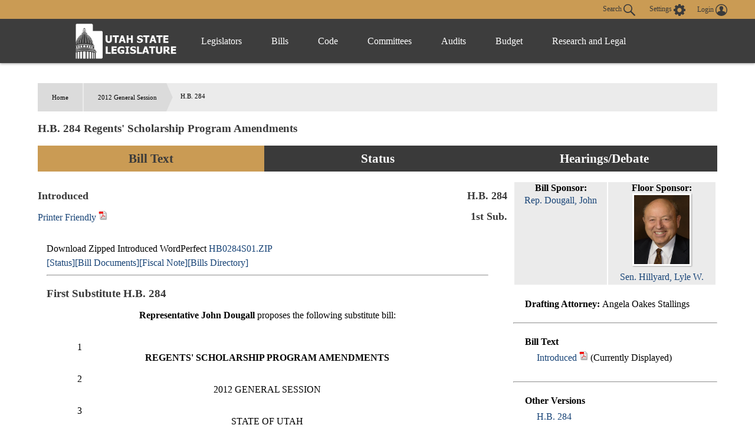

--- FILE ---
content_type: text/html
request_url: https://le.utah.gov/~2012/bills/static/HB0284.html
body_size: 42312
content:
<!DOCTYPE html>
<html lang="en-US">
<head>
    <!-- Global site tag (gtag.js) - Google Analytics -->
    <script async src="https://www.googletagmanager.com/gtag/js?id=UA-154878332-1"></script>
    <script>
      window.dataLayer = window.dataLayer || [];
      function gtag(){dataLayer.push(arguments);}
      gtag('js', new Date());

      gtag('config', 'UA-154878332-1');
    </script>

	<meta charset="utf-8" />
	<meta name="viewport" content="width=device-width, initial-scale=1.0">

	<link type='text/css' rel='stylesheet' href="/css/styles.css?r=13" />

	<link rel='apple-touch-icon' href="/images/apple-touch-icon.png" sizes="114x114" />
	<link rel="icon" type="image/png" href="/images/favicon.ico" sizes="32x32">

	<script src="//ajax.googleapis.com/ajax/libs/jquery/1.11.0/jquery.min.js"></script>
	<script src="/js/libs/jquery.cookie.js"></script>
	<script src="https://maps.googleapis.com/maps/api/js?v=3.exp&amp;sensor=false"></script>
  <script src="/js/navigation.js?r=9"></script>
<TITLE>HB0284</TITLE>
<script language="javascript" src="/js/bill.js"></script>
<script type="text/javascript">
$(document).ready(function() {
initBillText('HB0284S01');
initIsTracked('HB0284');
});
</script>
<link rel="stylesheet" type="text/css" href="/css/bill.css">
</head>

<body>
	<header>
		<div class="overlay"></div>
		<nav>
			<!-- settings.shtml -->
            <div class="skip-links" tabindex="0">
                <ul>
                    <li>Accessibility</li>
                    <li>Use the Settings Button to view other accessibility Settings</li>
                    <li><a href="#main-content" tabindex="0" id="skip-btn">Skip to Content</a></li>
                </ul>
            </div>
			<div id="settingsNav">
                <div id="dateline">
                    <div id="button-nav">
                        <div id="settings-section">
                            <button aria-controls="search-div" id="toggle-search">
                                Search <svg class="search-icon" xmlns="http://www.w3.org/2000/svg" viewBox="15 15 20 20"><path fill="#DBDBDB" d="M33.9 34.9c-.3 0-.5-.1-.8-.3l-6.2-6-.6.3c-1.2.7-2.5 1.1-3.8 1.1-2 0-3.9-.8-5.3-2.2-2.9-2.9-2.9-7.6 0-10.5 1.4-1.4 3.3-2.2 5.3-2.2s3.9.8 5.3 2.2c2.4 2.4 2.9 6.3 1.1 9.2l-.4.5 6.1 5.9c.4.4.5 1.1 0 1.6-.2.2-.4.4-.7.4zM22.5 16.6c-1.6 0-3 .6-4.1 1.7-2.3 2.3-2.3 6 0 8.2 1.1 1.1 2.6 1.7 4.1 1.7 1.6 0 3-.6 4.1-1.7 2.3-2.3 2.3-6 0-8.2-1.1-1.1-2.5-1.7-4.1-1.7z"/></svg>
                            </button>
                            <button aria-controls="settings" aria-label="view accessibility settings" id="toggleSettings" tabindex="0">
                                <span>Settings</span>
                                <svg id="Layer_1" xmlns="http://www.w3.org/2000/svg" viewBox="0 0 100 100"><style>.st0{fill:#dbdbdb}</style><path class="st0" d="M96.8 40.1h-7.9c-1.1-3.6-2.5-7.2-4.3-10.5l5.8-5.8c1.4-1.4 1.4-3.2 0-4.7L81 9.7c-1.4-1.4-3.2-1.4-4.7 0l-5.8 5.8c-3.2-2.2-6.8-3.2-10.4-4.3v-8c0-1.8-1.8-3.2-3.2-3.2H43.5c-1.8 0-3.2 1.8-3.2 3.2v7.9c-3.6 1.1-7.2 2.5-10.4 4.3l-5.8-6.1c-1.4-1.4-3.2-1.4-4.7 0L10 19c-1.4 1.4-1.4 3.2 0 4.7l5.8 5.8c-2.2 3.2-3.2 6.9-4.3 10.5H3.2C1.4 40 0 41.8 0 43.2v13.4c0 1.8 1.8 3.2 3.2 3.2h7.9c1.1 3.6 2.5 7.2 4.3 10.5l-5.8 5.8c-1.4 1.4-1.4 3.2 0 4.7l9.4 9.4c1.4 1.4 3.2 1.4 4.7 0l5.8-5.8c3.2 2.2 6.8 3.2 10.4 4.3v7.9c0 1.8 1.8 3.2 3.2 3.2h13.3c1.8 0 3.2-1.8 3.2-3.2v-7.9c3.6-1.1 7.2-2.5 10.4-4.3l5.8 5.8c1.4 1.4 3.2 1.4 4.7 0l9.4-9.4c1.4-1.4 1.4-3.2 0-4.7l-5.8-5.8c2.2-3.2 3.2-6.9 4.3-10.5h8.3c1.8 0 3.2-1.8 3.2-3.2V43.3c.1-1.1-1.7-3.2-3.1-3.2zM49.6 69c-10.1 0-18.3-8.3-18.3-18.4s7.9-18.8 18.3-18.8S68 40.1 68 50.2 59.4 69 49.6 69z"/></svg>
                            </button>
                            <div id="login-div">
                                <a href="/tracking/tracking.jsp" id="toploginbutton" title="Login">
                                    <span id="loginspan">Login</span>
                                    <svg xmlns="http://www.w3.org/2000/svg" viewBox="0 0 100 100"><path fill="#FFF" d="M50 0C22.4 0 0 22.4 0 50s22.4 50 50 50 50-22.4 50-50S77.6 0 50 0zm-8.4 54c0-.1 0-.1 0 0zm41.7 23c.1-.5.1-1 .2-1.5v-.4c0-1.6.1-3.2-.4-4.7-.2-.9-.6-1.8-1.2-2.6v-.1c-.4-.5-.9-1-1.3-1.6-.6-.5-1.1-.9-1.7-1.4-1.1-.6-2.3-1.3-3.4-1.9l-.6-.3c-1.4-.5-2.8-.9-4.2-1.4-1-.3-2-.5-3-.8-.9-.2-1.9-.5-2.8-.7-.8-.2-1.7-.5-2.5-.7-.4-.2-.9-.3-1.3-.5-1-.4-2-.9-2.5-2 0-1.1-.1-2.1-.1-3.2.3-.4.5-.8.8-1.2 1.7-2.6 2.7-5.4 3.4-8.4.1-.5.3-.8.7-1.1.9-.6 1.8-1.3 2-2.4.4-1.4.6-2.8.7-4.2.1-.9-.3-1.2-1.2-.9 0-.1 0-.3.1-.4.4-1.9.5-3.8.2-5.7-.7-4.3-3-7.6-6.8-9.8-4.2-2.4-8.6-2.8-13.3-1.8-4.3 1-7.4 3.5-9.5 7.4-1.7 3.3-1.7 6.7-1.1 10.2H34c-.5 0-.8.3-.9.7 0 .3-.1.6 0 .8.2.8.4 1.7.5 2.5.2.9.6 1.6 1.2 2.3.3.3.6.6.8.9l.3.3.6.6c.2.7.3 1.3.5 2 .4 1.1.7 2.2 1.1 3.2.4.9.9 1.8 1.3 2.7.5.8 1.1 1.6 1.6 2.4.1.2.2.4.2.6v1.4c.1 1.2-.6 2.1-1.6 2.6-1.2.5-2.4 1-3.7 1.4-2.9.8-5.8 1.5-8.7 2.4-2.6.8-5.1 1.9-7.2 3.6-2.2 1.8-3.6 4-3.7 6.9-.1 1.5 0 3.1.1 4.6-6.2-7.6-9.5-17-9.5-26.9 0-11.5 4.5-22.2 12.6-30.3 8.3-8 19-12.5 30.5-12.5s22.2 4.5 30.3 12.6c8.1 8.1 12.6 18.9 12.6 30.3 0 10-3.4 19.4-9.6 27z"/></svg>
                                </a>
                            </div>
                        </div>
                        <div id="stream-meeting"></div>
                    </div>
                </div>
                <div id="search-div">
                    <div>
                        <form id="navSearch" action="/solrsearch.jsp" onsubmit="return doNavSearch(this)" method="get">
                            <input tabindex="-1" type="text" name="request" aria-label="Search le.utah.gov" placeholder="Search le.utah.gov">
							<input type="hidden" name="stype" class="hiddenStype" value="">
                            <button tabindex="-1"  type="submit">Search</button>
                        </form>
                    </div>
                </div>
			</div>

			<!-- END settings.shtml -->
        <div id="fullNavContainer">
            <div id="fullNav">
                <a id="logo" href="https://le.utah.gov/" title="Home">
                    <div>
                        <img src="/images/logos/web-logo-horizontal.png" alt="Utah State Legislature Home">
                    </div>
                </a>
                <button id="menuOpen" aria-controls="mainNav" aria-label="Open Menu" tabindex="0"><svg class="menu" xmlns="http://www.w3.org/2000/svg" viewBox="0 0 58.2 40.2"><path d="M0 16.6h58.2v7H0zM0 0h58.2v7H0zm0 33.2h58.2v7H0z" fill="#FFF"/></svg></button>
                <ul class="mainNav" id="mainNav">
                    <li>
                        <button id="menuClose" aria-controls="mainNav" aria-label="Close Menu"><svg class="close" xmlns="http://www.w3.org/2000/svg" viewBox="0 0 100 100"><path fill="#fff" d="M100 10.1L89.9 0 50 39.9 10.1 0 0 10.1 39.9 50 0 89.9 10.1 100 50 60.1 89.9 100 100 89.9 60.1 50 100 10.1z"></path></svg></button>
                    </li>
                    <li class="menu-item" id="leg-menu-item">
                        <a href="/Documents/find.htm" class="has-drop">Legislators</a>
                        <div id="legislator-div" class="drop-down">
                            <div class="nav-div">
                                <div>
                                    <button class="nav-header" aria-controls="all-list" aria-haspopup="true" tabindex="0">All Legislators</button>
                                    <a href="/Documents/find.htm" class="sub-header">All Legislators</a>
                                    <ul id="all-list">
                                        <li class="hide-large"><a  href="/Documents/find.htm">Find Legislators</a></li>
                                        <li><a href="/asp/roster/roster.asp">By Session (1896-Current)</a></li>
                                        <li><a href="/asp/roster/complist.asp">Alphabetical (Historical)</a></li>
                                        <li><a href="/GIS/findDistrict.jsp">Find by Address/Map</a></li>
                                        <li><a href="/sessions/sessions.jsp">Sessions</a></li>
                                        <li><a href="https://readingcalendar.le.utah.gov/">Reading Calendars</a></li>
                                        <li><a href="/asp/schedule/journal.asp">Journals</a></li>
                                        <li><a href="/sessionSchedule/sessdates.jsp">Session Dates</a></li>
                                    </ul>
                                </div>
                                <div>
                                    <a href="https://house.utleg.gov/" class="sub-header">House</a>
                                    <button class="nav-header" aria-controls="house-list" aria-haspopup="true" tabindex="0">House</button>
                                    <ul id="house-list">
                                        <li class="hide-large"><a href="https://house.utleg.gov/">House Home</a></li>
                                        <li><a href="https://house.utleg.gov/about/">About the House</a></li>
                                        <li><a href="https://house.utleg.gov/house-leadership/">Leadership</a></li>
                                        <li><a href="https://house.utleg.gov/house-members/">Roster</a></li>
                                        <li><a href="/asp/seating/hseat.asp">Seating Chart</a></li>
                                        <li><a href="https://house.utleg.gov/conflict-disclosures/">Conflict of Interest Forms</a></li>
                                        <li><a href="/asp/audio/index.asp?House=H">Past Floor Debates</a></li>
                                    </ul>
                                </div>
                                <div>
                                    <a href="https://senate.utah.gov/" class="sub-header" >Senate</a>
                                    <button class="nav-header" aria-haspopup="true" aria-controls="senate-list" tabindex="0">Senate</button>
                                    <ul id="senate-list">
                                        <li class="hide-large"><a href="https://senate.utah.gov/">Senate Home</a></li>
                                        <li><a href="https://senate.utah.gov/about-the-senate/">About the Senate</a></li>
                                        <li><a href="https://senate.utah.gov/leadership/">Leadership</a></li>
                                        <li><a href="https://senate.utah.gov/senate-roster/">Roster</a></li>
                                        <li><a href="/asp/seating/sseat.asp">Seating Chart</a></li>
                                        <li><a href="/sessions/es.jsp">Extraordinary Sessions</a></li>
                                        <li><a href="/asp/audio/index.asp?House=S">Past Floor Debates</a></li>
                                        <li><a href="https://disclosures.utah.gov/Search/PublicSearch?type=PCC">Disclosure Forms</a></li>
                                    </ul>
                                </div>
                            </div>
                        </div>
                    </li>
                    <li class="menu-item">
                        <a href="/bills/bills_By_Session.jsp" class="has-drop">Bills</a>
                        <div id="bills-div" class="drop-down">
                            <div class="nav-div">
                                <div>
                                    <a href="/bills/bills_By_Session.jsp" class="big-header">View Bills</a>
                                    <ul>
                                        <li><a href="/billlist.jsp?session=2026GS">2026 Bills</a></li>
                                        <li><a href="/asp/billsintro/index.asp">Browse by Session</a></li>
                                        <li><a href="/asp/passedbills/passedbills.asp">Passed Bills</a></li>

                                        <li><a href="/solrsearch.jsp?ktype=Bill">Keyword Search</a></li>
                                        <li><a href="/tracking/tracking.jsp">Tracking Service</a></li>
                                        <li><a href="http://images.archives.utah.gov/cdm/search/collection/432n!428/searchterm/working%20bills/field/all/mode/all/conn/and/order/identi/ad/asc">Working Bills (1896-1989)</a></li>
                                        <li><a href="/lrgc/bill-data.html">Bill Data</a></li>
                                        <!-- <li><a href="https://image.le.utah.gov/imaging/bill.asp">Bill Drafting/Research Files (1990-Ongoing)</a></li> -->
                                    </ul>
                                </div>
                            </div>
                        </div>
                    </li>
                    <li class="menu-item">
                        <a href="/xcode/code.html" class="has-drop">Code</a>
                        <div id="code-div" class="drop-down">
                            <div class="nav-div">
                                <div>
                                    <a href="/xcode/code.html" class="big-header">Utah Code </a>
                                    <ul>
                                        <li><a href="/Documents/code_const.htm">Code and Constitution</a></li>
                                        <li><a href="/solrsearch.jsp?ktype=Code">Keyword Search</a></li>
                                        <li><a href="/xcode/constitution.html">Utah Constitution</a></li>
                                        <li><a href="/documents/conconv/utconstconv.htm">Constitutional Convention</a></li>
										<li><a href="/documents/laws-recent.htm">Laws of Utah 2014-ongoing</a></li>
										<li><a href="https://onlinelibrary.utah.gov/library-resource/uspl/?topic=law-legal">Historical Laws of Utah</a></li>
                                        <li><a href="/xcode/R.html">Legislative Rules</a></li>
                                        <li><a href="https://adminrules.utah.gov/">Utah Administrative Rules</a></li>
                                    </ul>
                                </div>
                            </div>

                        </div>
                    </li>
                    <li class="menu-item">
                        <a href="/asp/interim/Main.asp?ComType=All&List=2" class="has-drop">Committees</a>
                        <div id="committees-div" class="drop-down">
                            <div class="nav-div">
                                <div>
                                    <a href="/asp/interim/Main.asp?ComType=All&List=2" class="big-header">All Committees</a>
                                    <ul>
                                        <li><a href="/asp/interim/Main.asp?ComType=App&List=2">Appropriations</a></li>
                                        <li><a href="/asp/interim/Main.asp?ComType=Com&List=2">Commissions</a></li>
                                        <li><a href="/asp/interim/Main.asp?ComType=Cnf&List=2">Confirmation</a></li>
                                        <li><a href="/asp/interim/Main.asp?ComType=Int&List=2">Interim</a></li>
                                        <li><a href="/asp/interim/Main.asp?ComType=Std&List=2">Standing</a></li>
                                        <li><a href="/asp/interim/Main.asp?ComType=Sub&List=2">Subcommittees</a></li>
                                        <li><a href="/asp/interim/Main.asp?ComType=Tsk&List=2">Task Forces</a></li>
                                        <li><a href="/asp/billsintro/committeebills.asp">Bills in Committees</a></li>
                                        <!-- <li><a href="https://image.le.utah.gov/imaging/History.asp">Interim Committee Histories (1990-Ongoing)</a></li> -->
                                    </ul>
                                </div>
                            </div>
                        </div>
                    </li>
                     <li class="menu-item">
                        <a href="https://lag.utleg.gov/" class="has-drop">Audits</a>
                        <div id="audits-div" class="drop-down">
                            <div class="nav-div">
                                <div>
                                        <ul>
                                            <li><a href="https://lag.utleg.gov/audits_current.jsp">New Audits</a></li>
                                            <li><a href="https://le.utah.gov/committee/committee.jsp?com=SPEAUD">Audit Subcommittee</a></li>
                                            <li><a href="https://lag.utleg.gov/best_practices.jsp">Government Excellence</a></li>
                                            <li><a href="https://lag.utleg.gov/annual_report.jsp">Annual Reports</a></li>
                                            <li><a href="https://lag.utleg.gov/">Office of the Legislative Auditor General</a></li>
                                        </ul>
                                </div>
                            </div>
                        </div>
                    </li>
                    <li class="menu-item">
                        <a href="https://budget.utah.gov/" class="has-drop">Budget</a>
                        <div id="budget-div" class="drop-down">
                            <div class="nav-div">
                                <div>
                                    <a href="https://budget.utah.gov/" class="big-header">Budget.Utah.gov</a>
                                    <ul>
                                        <li><a href="/CobiServlet/cobi/BudgetRD?key=stateBudget">State Budget (PDF)</a></li>
                                        <li><a href="/CobiServlet/cobi/BudgetRD?key=cobi">COBI</a></li>
                                        <li><a href="/CobiServlet/cobi/BudgetRD?key=quickFacts">Quick Facts (PDF)</a></li>
                                        <li><a href="/CobiServlet/cobi/BudgetRD?key=fiscalHealth">Fiscal Health</a></li>
                                        <li><a href="/CobiServlet/cobi/BudgetRD?key=taxpayerReceipt">Taxpayer Receipt</a></li>
                                        <li><a href="/CobiServlet/cobi/BudgetRD?key=budgetVisualizer">Data Visualizer</a></li>
                                        <li><a href="/CobiServlet/cobi/BudgetRD?key=appsByBills">Budget Bills</a></li>
                                        <li><a href="/CobiServlet/cobi/BudgetRD?key=appsBySubcommittees">Budget Committees</a></li>
                                        <li><a href="/asp/lfa/lfareports.asp">Budget Publications</a></li>
                                        <li><a href="https://budget.utah.gov/products/aboutLFA/">Office of the Legislative Fiscal Analyst</a></li>
                                    </ul>
                                </div>
                            </div>
                        </div>
                    </li>
                    <li class="menu-item"style="min-width: 120px;">
                        <a href="/lrgc/home.html" class="has-drop">Research and Legal</a>
                        <div id="research-div" class="drop-down">
                            <div class="nav-div">
                                <div>
                                    <ul>
                                        <li ><a href="/lrgc/home.html">Office of Legislative Research and General Counsel</a></li>
                                        <li><a href="/lrgc/publications.html">Publications</a></li>
                                        <li><a href="/lrgc/bill-data.html">Bill Data</a></li>
                                        <li><a href="/lrgc/researchMaterials.htm">Legislative Information</a></li>
                                        <li><a href="/AgencyRP/index.jsp">Agency Reporting</a></li>
                                        <li><a href="/lawSearch.jsp">Advanced Law Search</a></li>
                                    </ul>
                                </div>
                            </div>
                        </div>
                    </li>
                </ul>
            </div>
        </div>
		</nav>
        <div class="modal" id="settings">
            <div id="settings-modal">
                <button aria-label="close" id="close-settings" class="close">
                    <svg class="close" xmlns="http://www.w3.org/2000/svg" viewBox="0 0 100 100">
                        <path fill="#fff" d="M100 10.1L89.9 0 50 39.9 10.1 0 0 10.1 39.9 50 0 89.9 10.1 100 50 60.1 89.9 100 100 89.9 60.1 50 100 10.1z"></path>
                    </svg>
                </button>
                <h2>Additional Accessibility Settings</h2>
                <p class="settings">
                    <button class="defaultStyles">Default Settings</button>
                    <button class="highContrast">High Contrast</button>
                    <button class="textOnly">Text Only</button>
                </p>
                <div id="fontSizer">
                    <span>Font Size:</span>
                    <button title="Font size smaller" aria-label="Font size smaller" class="fontsize small" data-size="smallFont">A</button>
                    <button title="Font size default" aria-label="Font size default" class="fontsize default">A</button>
                    <button title="Font size larger" aria-label="Font size larger" class="fontsize large" data-size="largeFont">A</button>
                </div>
            </div>
        </div>

        <!-- Site under maintenance notice -->
        <!-- <div id="alert-div">
        <div>
            <svg version="1.1" id="Layer_1" xmlns="http://www.w3.org/2000/svg" xmlns:xlink="http://www.w3.org/1999/xlink" x="0px" y="0px"
            viewBox="0 0 154.6 156.6" style="enable-background:new 0 0 154.6 156.6;" xml:space="preserve">
            <style type="text/css">
                .alert0{fill:none;stroke:#FFFFFF;stroke-width:11;stroke-miterlimit:10;}
                .alert1{fill:#FFFFFF;}
                .alert2{font-family:'MyriadPro-Regular';}
                .alert3{font-size:133px;}
            </style>
            <circle class="alert0" cx="77.6" cy="77.6" r="70.5"/>
            <g class="st1">
                <path class="alert1" d="M69.8,117.9c0-4.8,3.3-8.2,7.8-8.2c4.8,0,7.8,3.5,7.8,8.2c0,4.7-3.1,8.2-7.8,8.2
                    C73,126.1,69.8,122.5,69.8,117.9z M73.1,98.8L71.3,35H84l-1.9,63.8H73.1z"/>
            </g>
		</svg>  
        The Playback of past Legislative meetings will be unavailable until 12:00pm today October 20th. We apologize for any inconvenience and appreciate your understanding.
        </div>
    </div> -->
    
	</header>

<div id="main-block">
	<main id="main-content">
<ul id="breadcrumb">
<li><a href="/">Home</a></li>
<li><a href="/~2012/2012.HTM/">2012 General Session</a></li>
<li>H.B. 284</li>
</ul>
<h3 class="heading">H.B. 284 Regents' Scholarship Program Amendments</h3>
<ul class="tab small activator">
	 <li class="three left"><a id="activator-billText" class="billText active">Bill Text</a></li>
    <li class="three  left"><a id="activator-billStatus" class="billStatus">Status</a></li>
    <li class="three  left"><a id="activator-billVideo" class="billVideo">Hearings/Debate</a></li>
</ul>
<div id="billText" class="slot active">
  <div id="billinfo" class="blue">
<div id="legislatordiv"><table width="100%">	<tr>    	<td>        <div id="billsponsordiv">            <B>Bill Sponsor: </B><br>            	<a href="/asp/roster/leglookup.asp?house=H&Leg=Dougall, J." target="_blank" >Rep. Dougall, John</a>        </div>    	</td>       <td>            <div id="floorsponsordiv">                <B>Floor Sponsor: </B><br>                    <a href="/asp/roster/leglookup.asp?house=S&Leg=Hillyard, L." target="_blank" ><img src="/images/legislator/HILLYLW.jpg" width="100px"><br>Sen. Hillyard, Lyle W.</a>            </div>        </td>	</tr></table></div><ul class="billinfoulm"><li><B>Drafting Attorney: </B>Angela Oakes Stallings</li></ul><hr>

<ul id="billTextDiv" class="billinfoulm"><li><b>Bill Text</b><ul><li><a onclick="setBill4('/~2012/bills/hbillint/HB0284S01.htm' ,'Introduced','introducedspan','HB0284S01');" title="Display introduced version of bill">Introduced</a> <A HREF="/~2012/bills/hbillint/HB0284S01.pdf" class="nlink" title="Open PDF" target="_blank"><img src="/images/pdf.gif" height="17" width="15"></A> <A id="introducedhtmllink" HREF="/~2012/bills/hbillint/HB0284S01.htm" class="nlink"></A> <span id="introducedspan" class="dispspan"></span></li></ul></li></ul><hr>
<ul id="billversionsDiv" class="billinfoulm"><li><b>Other Versions</b><ul><li><A HREF="javascript:void(0);" onclick="$('#item2').toggle()" class="mitem">H.B. 284</A><DIV STYLE="display: none" id=item2 class="otherversionbox"><B>Substitute Sponsor: </B><BR><ul><li><A onclick="setBill4('/~2012/bills/hbillint/HB0284.htm' ,'Introduced','introducedspanHB0284','HB0284');" title="Display introduced version of bill">Introduced</A> <A HREF="/~2012/bills/hbillint/HB0284.pdf" class="nlink" title="Open PDF" target="_blank"><img src="/images/pdf.gif" height="17" width="15" ></A> <span id="introducedspanHB0284" class="dispspan"></span></li><li><A onclick="setBill4('/lfa/fnotes/2012/HB0284.fn.htm' ,'Fiscal Note','fiscalnotespanHB0284','HB0284');" title="Display Fiscal Note">Fiscal Note</a> <A HREF="/lfa/fnotes/2012/HB0284.fn.pdf" class="nlink" title="Open PDF" target="_blank"><img src="/images/pdf.gif" height="17" width="15"></A> <span id="fiscalnotespanHB0284" class="dispspan"></span></li></ul></div></li></ul></li></ul><hr>
<ul class="billinfoulm"><li><b>Related Documents </b><ul><li><a onclick="setBill4('/lfa/fnotes/2012/HB0284S01.fn.htm' ,'Fiscal Note','fiscalnotespan','HB0284S01');" title="Display Fiscal Note">Fiscal Note</a> <A HREF="/lfa/fnotes/2012/HB0284S01.fn.pdf" class="nlink" title="Open PDF" target="_blank"><img src="/images/pdf.gif" height="17" width="15"></A> <span id="fiscalnotespan" class="dispspan"></span></li><li><A HREF="/~2012/bills/hbillint/HB0284S01_ComparedWith_HB0284.pdf" class="nlink">HB0284 comparison</A></li></ul></li></ul><hr>
<ul class="billinfoulm"><li><b>Information</b><ul><li><B>Last Action: </B>8 Mar 2012, House/ filed</li><li><B>Last Location: </B>House file for bills not passed</li></ul></li></ul><hr>
<ul id="billTextDiv" class="billinfoulm"><li><b>Similar Bills</b><ul><li><A HREF="/ASP/RelatedBill/similar.asp?scode=00790&Year=2012" class="nlink">Education</A></li><li><A HREF="/ASP/RelatedBill/similar.asp?scode=00815&Year=2012" class="nlink">Higher Education</A></li><li><A HREF="/ASP/RelatedBill/similar.asp?scode=02599u&Year=2012" class="nlink">State Board of Regents</A></li></ul></li></ul><hr>

  </div>
<div id="docheader" class=""></div>
<div id="billbox" class=""></div>
</div>
<div id="billStatus" class="slot">
<span class="heading">Bill Status / Votes</span><HR>
<DIV ><div style="width:100%; text-align:right"><span style="border:thin solid #BEC9E0"><font color="#3333FF"> &bull; Senate Actions</font> <font color="#CC0000"> &bull; House Actions</font> <font color="#25B223"> &bull; Fiscal Actions</font> <font color="black"> &bull; Other Actions</font> </span></div><TABLE width="100%"><TR><TD><FONT face="Arial" size=-1><B>Date</B></FONT></TD><TD><FONT face="Arial" size=-1><B>Action</B></FONT></TD><TD><FONT face="Arial" size=-1><B>Location</B></FONT></TD><TD><FONT face="Arial" size=-1><B>Vote</B></FONT></TD></TR><TR><TD><FONT face="Arial" color="black" size=-1>1/20/2012 </FONT></TD><TD><FONT face="Arial" color="black" size=-1>Bill Numbered but not Distributed</FONT></TD><TD><FONT face="Arial" color="black" size=-1>Legislative Research and General Counsel</FONT></TD><TD><FONT face="Arial" color="black" size=-1></FONT></TD></TR><TR bgcolor="#F0F0F0"><TD><FONT face="Arial" color="black" size=-1>1/20/2012 </FONT></TD><TD><FONT face="Arial" color="black" size=-1>Numbered Bill Publicly Distributed</FONT></TD><TD><FONT face="Arial" color="black" size=-1>Legislative Research and General Counsel</FONT></TD><TD><FONT face="Arial" color="black" size=-1></FONT></TD></TR><TR><TD><FONT face="Arial" color="#CC0000" size=-1>1/23/2012 </FONT></TD><TD><FONT face="Arial" color="#CC0000" size=-1>House/ received bill from Legislative Research</FONT></TD><TD><FONT face="Arial" color="#CC0000" size=-1>Clerk of the House</FONT></TD><TD><FONT face="Arial" color="#CC0000" size=-1></FONT></TD></TR><TR bgcolor="#F0F0F0"><TD><FONT face="Arial" color="#CC0000" size=-1>1/23/2012 </FONT></TD><TD><FONT face="Arial" color="#CC0000" size=-1>House/ 1st reading (Introduced)</FONT></TD><TD><FONT face="Arial" color="#CC0000" size=-1>House Rules Committee</FONT></TD><TD><FONT face="Arial" color="#CC0000" size=-1></FONT></TD></TR><TR><TD><FONT face="Arial" color="#CC0000" size=-1>1/27/2012 </FONT></TD><TD><FONT face="Arial" color="#CC0000" size=-1>House/ received fiscal note from Fiscal Analyst</FONT></TD><TD><FONT face="Arial" color="#CC0000" size=-1>House Rules Committee</FONT></TD><TD><FONT face="Arial" color="#CC0000" size=-1></FONT></TD></TR><TR bgcolor="#F0F0F0"><TD><FONT face="Arial" color="#CC0000" size=-1>1/27/2012 </FONT></TD><TD><FONT face="Arial" color="#CC0000" size=-1>House/ to standing committee</FONT></TD><TD><FONT face="Arial" color="#CC0000" size=-1>House Education Committee</FONT></TD><TD><FONT face="Arial" color="#CC0000" size=-1></FONT></TD></TR><TR><TD><FONT face="Arial" color="#CC0000" size=-1>2/23/2012 </FONT></TD><TD><FONT face="Arial" color="#CC0000" size=-1>House/ lifted from standing committee</FONT></TD><TD><FONT face="Arial" color="#CC0000" size=-1>House Rules Committee</FONT></TD><TD><FONT face="Arial" color="#CC0000" size=-1></FONT></TD></TR><TR bgcolor="#F0F0F0"><TD><FONT face="Arial" color="#25B223" size=-1>2/23/2012 </FONT></TD><TD><FONT face="Arial" color="#25B223" size=-1>LFA/ bill sent to agencies for fiscal input</FONT></TD><TD><FONT face="Arial" color="#25B223" size=-1>House Rules Committee</FONT></TD><TD><FONT face="Arial" color="#25B223" size=-1></FONT></TD></TR><TR><TD><FONT face="Arial" color="black" size=-1>2/24/2012 </FONT></TD><TD><FONT face="Arial" color="black" size=-1>Bill Substituted by Standing Committee</FONT></TD><TD><FONT face="Arial" color="black" size=-1>House Rules Committee</FONT></TD><TD><FONT face="Arial" color="black" size=-1></FONT></TD></TR><TR bgcolor="#F0F0F0"><TD><FONT face="Arial" color="#CC0000" size=-1>2/24/2012 </FONT></TD><TD><FONT face="Arial" color="#CC0000" size=-1>House/ substituted by Rules</FONT></TD><TD><FONT face="Arial" color="#CC0000" size=-1>House Rules Committee</FONT></TD><TD><FONT face="Arial" color="#CC0000" size=-1></FONT></TD></TR><TR><TD><FONT face="Arial" color="#CC0000" size=-1>2/24/2012 </FONT></TD><TD><FONT face="Arial" color="#CC0000" size=-1>House/ to standing committee</FONT></TD><TD><FONT face="Arial" color="#CC0000" size=-1>House Public Utilities, Energy, and Technology Committee</FONT></TD><TD><FONT face="Arial" color="#CC0000" size=-1></FONT></TD></TR><TR bgcolor="#F0F0F0"><TD><FONT face="Arial" color="#25B223" size=-1>2/28/2012 </FONT></TD><TD><FONT face="Arial" color="#25B223" size=-1>LFA/ fiscal note sent to sponsor</FONT></TD><TD><FONT face="Arial" color="#25B223" size=-1>House Public Utilities, Energy, and Technology Committee</FONT></TD><TD><FONT face="Arial" color="#25B223" size=-1></FONT></TD></TR><TR><TD><FONT face="Arial" color="#25B223" size=-1>2/28/2012 </FONT></TD><TD><FONT face="Arial" color="#25B223" size=-1>LFA/ fiscal note publicly available</FONT></TD><TD><FONT face="Arial" color="#25B223" size=-1>House Public Utilities, Energy, and Technology Committee</FONT></TD><TD><FONT face="Arial" color="#25B223" size=-1></FONT></TD></TR><TR bgcolor="#F0F0F0"><TD><FONT face="Arial" color="#CC0000" size=-1>2/28/2012 </FONT></TD><TD><FONT face="Arial" color="#CC0000" size=-1>House/ received fiscal note from Fiscal Analyst</FONT></TD><TD><FONT face="Arial" color="#CC0000" size=-1>House Public Utilities, Energy, and Technology Committee</FONT></TD><TD><FONT face="Arial" color="#CC0000" size=-1></FONT></TD></TR><TR><TD><FONT face="Arial" color="black" size=-1>2/29/2012 </FONT></TD><TD><FONT face="Arial" color="black" size=-1>House Comm - Favorable Recommendation</FONT></TD><TD><FONT face="Arial" color="black" size=-1>House Public Utilities, Energy, and Technology Committee</FONT></TD><TD><FONT face="Arial" color="black" size=-1><a href="/asp/votes/comvotes.asp?sessionid=2012GS&voteid=1850&sequence=20985">9 1 1</a></FONT></TD></TR><TR bgcolor="#F0F0F0"><TD><FONT face="Arial" color="#CC0000" size=-1>3/1/2012 </FONT></TD><TD><FONT face="Arial" color="#CC0000" size=-1>House/ comm rpt/ sent to Rules</FONT></TD><TD><FONT face="Arial" color="#CC0000" size=-1>House Public Utilities, Energy, and Technology Committee</FONT></TD><TD><FONT face="Arial" color="#CC0000" size=-1></FONT></TD></TR><TR><TD><FONT face="Arial" color="#CC0000" size=-1>3/1/2012 </FONT></TD><TD><FONT face="Arial" color="#CC0000" size=-1>House/ 1st & 2nd readings/ suspension</FONT></TD><TD><FONT face="Arial" color="#CC0000" size=-1>House Rules Committee</FONT></TD><TD><FONT face="Arial" color="#CC0000" size=-1></FONT></TD></TR><TR bgcolor="#F0F0F0"><TD><FONT face="Arial" color="#CC0000" size=-1>3/2/2012 </FONT></TD><TD><FONT face="Arial" color="#CC0000" size=-1>House/ Rules to 3rd Reading Calendar</FONT></TD><TD><FONT face="Arial" color="#CC0000" size=-1>House 3rd Reading Calendar for House bills</FONT></TD><TD><FONT face="Arial" color="#CC0000" size=-1></FONT></TD></TR><TR><TD><FONT face="Arial" color="#CC0000" size=-1>3/5/2012 (11:26:52 AM)</FONT></TD><TD><FONT face="Arial" color="#CC0000" size=-1>House/ 3rd reading</FONT></TD><TD><FONT face="Arial" color="#CC0000" size=-1>House 3rd Reading Calendar for House bills</FONT></TD><TD><FONT face="Arial" color="#CC0000" size=-1></FONT></TD></TR><TR bgcolor="#F0F0F0"><TD><FONT face="Arial" color="#CC0000" size=-1>3/5/2012 (11:27:11 AM)</FONT></TD><TD><FONT face="Arial" color="#CC0000" size=-1>House/ circled</FONT></TD><TD><FONT face="Arial" color="#CC0000" size=-1>House 3rd Reading Calendar for House bills</FONT></TD><TD><FONT face="Arial" color="#CC0000" size=-1><a href="/DynaBill/svotes.jsp?sessionid=2012GS&voteid=971&house=H">Voice vote</a></FONT></TD></TR><TR><TD><FONT face="Arial" color="#CC0000" size=-1>3/5/2012 (2:42:10 PM)</FONT></TD><TD><FONT face="Arial" color="#CC0000" size=-1>House/ uncircled</FONT></TD><TD><FONT face="Arial" color="#CC0000" size=-1>House 3rd Reading Calendar for House bills</FONT></TD><TD><FONT face="Arial" color="#CC0000" size=-1><a href="/DynaBill/svotes.jsp?sessionid=2012GS&voteid=980&house=H">Voice vote</a></FONT></TD></TR><TR bgcolor="#F0F0F0"><TD><FONT face="Arial" color="#CC0000" size=-1>3/5/2012 (3:10:26 PM)</FONT></TD><TD><FONT face="Arial" color="#CC0000" size=-1>House/ passed 3rd reading</FONT></TD><TD><FONT face="Arial" color="#CC0000" size=-1>Senate Secretary</FONT></TD><TD><FONT face="Arial" color="#CC0000" size=-1><a href="/DynaBill/svotes.jsp?sessionid=2012GS&voteid=981&house=H">58 13 4</a></FONT></TD></TR><TR><TD><FONT face="Arial" color="#CC0000" size=-1>3/5/2012 (3:10:28 PM)</FONT></TD><TD><FONT face="Arial" color="#CC0000" size=-1>House/ to Senate</FONT></TD><TD><FONT face="Arial" color="#CC0000" size=-1>Senate Secretary</FONT></TD><TD><FONT face="Arial" color="#CC0000" size=-1></FONT></TD></TR><TR bgcolor="#F0F0F0"><TD><FONT face="Arial" color="#3333FF" size=-1>3/5/2012 </FONT></TD><TD><FONT face="Arial" color="#3333FF" size=-1>Senate/ received from House</FONT></TD><TD><FONT face="Arial" color="#3333FF" size=-1>Waiting for Introduction in the Senate</FONT></TD><TD><FONT face="Arial" color="#3333FF" size=-1></FONT></TD></TR><TR><TD><FONT face="Arial" color="#3333FF" size=-1>3/6/2012 </FONT></TD><TD><FONT face="Arial" color="#3333FF" size=-1>Senate/ 1st reading (Introduced)</FONT></TD><TD><FONT face="Arial" color="#3333FF" size=-1>Senate Rules Committee</FONT></TD><TD><FONT face="Arial" color="#3333FF" size=-1></FONT></TD></TR><TR bgcolor="#F0F0F0"><TD><FONT face="Arial" color="#3333FF" size=-1>3/8/2012 </FONT></TD><TD><FONT face="Arial" color="#3333FF" size=-1>Senate/ strike enacting clause</FONT></TD><TD><FONT face="Arial" color="#3333FF" size=-1>Clerk of the House</FONT></TD><TD><FONT face="Arial" color="#3333FF" size=-1></FONT></TD></TR><TR><TD><FONT face="Arial" color="#3333FF" size=-1>3/8/2012 </FONT></TD><TD><FONT face="Arial" color="#3333FF" size=-1>Senate/ to House</FONT></TD><TD><FONT face="Arial" color="#3333FF" size=-1>Clerk of the House</FONT></TD><TD><FONT face="Arial" color="#3333FF" size=-1></FONT></TD></TR><TR bgcolor="#F0F0F0"><TD><FONT face="Arial" color="#CC0000" size=-1>3/8/2012 </FONT></TD><TD><FONT face="Arial" color="#CC0000" size=-1>House/ received from Senate</FONT></TD><TD><FONT face="Arial" color="#CC0000" size=-1>Clerk of the House</FONT></TD><TD><FONT face="Arial" color="#CC0000" size=-1></FONT></TD></TR><TR><TD><FONT face="Arial" color="#CC0000" size=-1>3/8/2012 </FONT></TD><TD><FONT face="Arial" color="#CC0000" size=-1>House/ filed</FONT></TD><TD><FONT face="Arial" color="#CC0000" size=-1>House file for bills not passed</FONT></TD><TD><FONT face="Arial" color="#CC0000" size=-1></FONT></TD></TR></TABLE></DIV>
</div>
<div id="billVideo" class="slot">
<span class="heading">Committee Hearings/Floor Debate</span><HR>
<ul class="billinfoulm"><li><b>Committee Hearings</b><ul><li><A HREF="/asp/interim/commit.asp?Year=2012&Com=HSTPUT&mtgid=9300" class="nlink">House Public Utilities, Energy, and Technology Committee</A><ul><li><A HREF="/~2012/agenda/HPUT0229.ag.htm" class="nlink">Agenda</a> <A HREF="/~2012/agenda/HPUT0229.ag.pdf" class="nlink" target="_blank"><img src="/images/pdf.gif" height="17" width="15"></A></li><li><A HREF="/~2012/minutes/HPUT0229.htm" class="nlink">Minutes</a> <A HREF="/~2012/minutes/HPUT0229.pdf" class="nlink" target="_blank"><img src="/images/pdf.gif" height="17" width="15"></A></li>&nbsp;&nbsp;&nbsp;&nbsp;<A HREF="/~2012/comreport/HB284H10.pdf" class="nlink">Committee Report</A><BR>&nbsp;&nbsp;&nbsp;&nbsp;<A HREF="https://le.utah.gov/av/committeeArchive.jsp?timelineID=59051">Audio</A><BR></ul></li></ul></li></ul><ul class="billinfoulm"><li><b>Floor Debates</b><ul><li><A HREF="https://le.utah.gov/av/floorArchive.jsp?markerID=73462" class="nlink">House Floor Audio, Day 42 (3/5/2012) [-HB284S1]</A></li><li><A HREF="https://le.utah.gov/av/floorArchive.jsp?markerID=73474" class="nlink">House Floor Audio, Day 42 (3/5/2012) [-HB284S1 ]</A></li></ul></li></ul>
</div>
</article>
</div>
</main>

<footer>

<!-- twitter.html -->
<!--
<div id="twitter">
<div>Loading Twitter Feed...</div>
</div>
-->
<!-- END twitter.html -->

<div id="footerDetails">

<div class="footerSection" id="footerSenate">
	<a href="https://senate.utah.gov/"><div><img src="/images/logos/senate.svg" alt="Seal for Utah State Senate"><h2>State<br>Senate</h2></div></a>
    <ul>
		<li>
			350 North State, Suite 320<br>
			PO Box 145115<br>
			Salt Lake City, Utah 84114
		</li>
		<li class="telephone">Telephone: <a href="tel:8015381035">(801) 538-1408</a></li>
		<li><a href="https://senate.utah.gov" target="_blank">https://senate.utah.gov</a></li>
        <li><a href="https://senate.utah.gov/contact/" class="button">Contact a Senator</a></li>
	</ul>
</div>

<div class="footerSection" id="footerHouse">
	<a href="https://house.utleg.gov"><div><img src="/images/logos/house.svg" alt="Seal for Utah House of Representatives"><h2>House of<br> Representatives</h2></div></a>
    <ul>
		<li>
			350 North State, Suite 350<br>
			PO Box 145030<br>
			Salt Lake City, Utah 84114
		</li>
		<li class="telephone">Telephone: <a href="tel:8015381408">(801) 538-1408</a></li>
		<li><a href="https://house.utleg.gov" target="_blank">https://house.utleg.gov</a></li>
        <li><a href="https://house.utleg.gov/contact/" class="button">Contact a Representative</a></li>
	</ul>
</div>

<div class="footerSection" id="footerStaff">
    <div><a href="/Documents/staff.htm"><h2>Staff Offices</h2></a></div>
    <ul>
        <li><a href="https://lag.utleg.gov/">Legislative Auditor General</a></li>
        <li><a href="https://budget.utah.gov/products/aboutLFA/">Legislative Fiscal Analyst</a></li>
        <li><a href="/lrgc/home.html">Legislative Research and General Counsel</a></li>
        <li><a href="/legservices/legservices.htm">Legislative Services</a></li>
        <li><a href="/ncsl/utahstaffawards.htm">Staff Awards</a></li>
        <li><a href="/lrgc/researchMaterials.htm" class="button">Public Information</a></li>
	</ul>
</div>

</div>

<div id="footerNav">
	<ul>
		<li><a href="/Documents/recordsrequests.htm">Records Requests</a></li>
		<li><a href="/rfp_legal.htm">Procurement</a></li>
		<li><a href="/contact.htm">Contact the Webmaster</a></li>
		<li><a href="/jobs/jobs.htm">Job Opportunities</a></li>
		<!-- <li><a href="/faq.jsp">FAQ</a></li> -->
		<li><a href="/sitemap.htm">Site Map</a></li>
		<li><a href="/documents/disclaimer.htm">Terms of Use</a></li>
		<li><a href="/documents/ADAnotice.htm">ADA</a></li>
		<li><a href="http://utah.gov/">Utah.gov</a></li>
	</ul>
</div>

</footer>

<script src="/js/scripts.min.js?r=19"></script>
<script src="/js/search.js?r=15"></script>
<!--<script type="text/javascript" src="https://www.utah.gov/code/libs/uii.aggregator.min.js"></script>-->
<script>
//$.backstretch("/images/background.jpg");
/*
var lebgr = {};
lebgr.baseUrl = '/images/backgrounds/';
//lebgr.imgEl = document.querySelector('.backstretch-item img');
lebgr.backgrounds = [
'background-01.jpg',
'background-02.jpg',
'background-03.jpg',
'background-04.jpg',
'background-05.jpg',
'background-06.jpg',
];

lebgr.random = function(max) {
return Math.floor(Math.random() * (max - 0)) + 0;
};

lebgr.output = function(options) {
var backgroundName = lebgr.backgrounds[lebgr.random(lebgr.backgrounds.length)];
var backgroundUrl = lebgr.baseUrl + backgroundName;
//lebgr.imgEl.src = backgroundUrl;
$.backstretch(backgroundUrl);
};
lebgr.output();
*/
</script>

</body>
</html>

